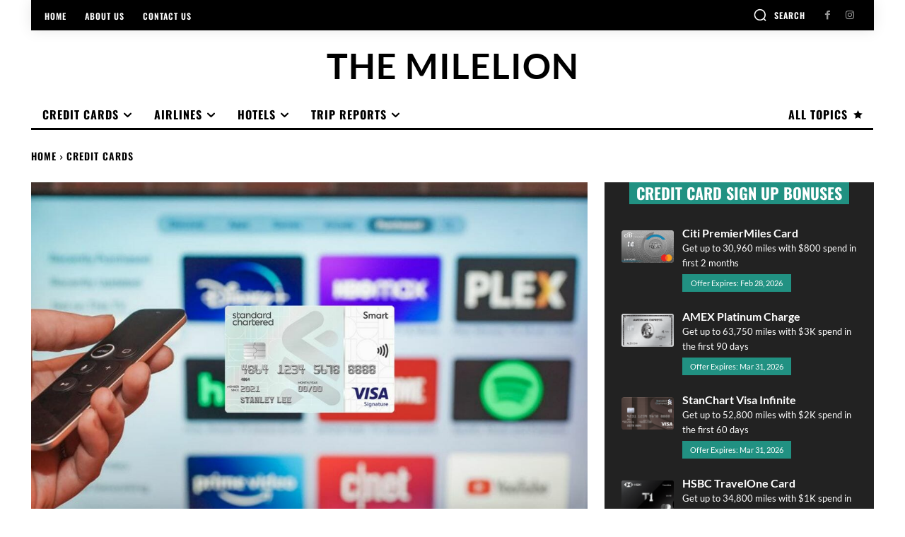

--- FILE ---
content_type: text/css
request_url: https://milelion.com/wp-content/plugins/milelion-custom-tinymce/styles/tiny-mce-table-preset.css?ver=2e3f0eeeee5143a4d1112083c9c9428c
body_size: -259
content:
/* Table preset for frontend */
.ml-preset-table-header {
	text-align: center;
	font-size: 12pt;
	color: white;
	background-color: #000124;
	font-weight: 700;
	font-family: Lato;
}